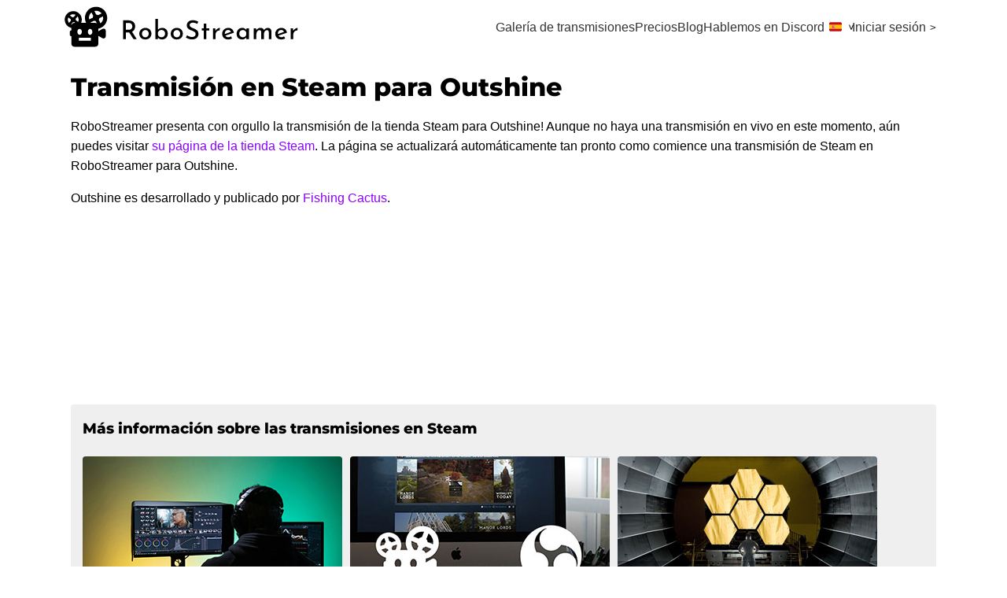

--- FILE ---
content_type: text/html
request_url: https://robostreamer.com/es/steam-broadcasts/1288410-outshine
body_size: 8066
content:
<!DOCTYPE html>
<html lang="es">
	<head>
		<meta charset="UTF-8">
		<meta name="viewport" content="width=device-width,initial-scale=1.0">
		<link rel="icon" type="image/svg+xml" href="/favicon.svg">
		<meta name="generator" content="Astro v2.3.0">
		<title>Transmisión en Steam para Outshine</title>
		<script defer data-domain="robostreamer.com" src="https://plausible.io/js/plausible.js"></script>

		<link rel="apple-touch-icon" sizes="180x180" href="/apple-touch-icon.png">
		<link rel="icon" type="image/png" sizes="32x32" href="/favicon-32x32.png">
		<link rel="icon" type="image/png" sizes="16x16" href="/favicon-16x16.png">
		<link rel="manifest" href="/site.webmanifest">
		
		<link href="https://robostreamer.com/steam-broadcasts/1288410-outshine" rel="canonical">
	
	<link rel="stylesheet" href="/_astro/_...slug_.7fa4071e.css" />
<link rel="stylesheet" href="/_astro/_id_.6c2dcbf8.css" />
<link rel="stylesheet" href="/_astro/index.c8af11fd.css" />
<link rel="stylesheet" href="/_astro/_section_.aa4b95ca.css" />
<link rel="stylesheet" href="/_astro/_section_.d94b7641.css" />
<link rel="stylesheet" href="/_astro/datenschutz.690409cb.css" />
<link rel="stylesheet" href="/_astro/_...slug_.a850c744.css" />
<link rel="stylesheet" href="/_astro/_section_.0d0275df.css" />
<link rel="stylesheet" href="/_astro/_...slug_.304d0971.css" />
<link rel="stylesheet" href="/_astro/_...slug_.be9ec759.css" />
<link rel="stylesheet" href="/_astro/_id_.c1b22208.css" />
<link rel="stylesheet" href="/_astro/index.6ed025d7.css" /></head>
	<body>
		<header class="svelte-hufj35"><div class="container svelte-hnvj30"><a href="/es/" class="logo svelte-hufj35">RoboStreamer - transmite videos pregrabados en Steam
            <svg viewBox="0 0 123.22 24" xmlns="http://www.w3.org/2000/svg" class="svelte-q7ixeu"><g><path d="m5.9531 9.9727c-0.86515 0-1.5664 0.70126-1.5664 1.5664v2.3477l-0.056641 0.0039c-0.40968 0.02919-0.72678 0.37053-0.72656 0.78125v1.5664c0 0.43258 0.35063 0.7832 0.7832 0.7832v3.916c0 0.86515 0.70126 1.5664 1.5664 1.5664h10.965c0.86515 0 1.5664-0.70126 1.5664-1.5664v-4.1406l0.875 0.50391 1.2148 0.70312a1.175 1.175 0 0 0 1.7637-1.0176v-2.8105a1.175 1.175 0 0 0-1.2988-1.168 1.175 1.175 0 0 0-0.46484 0.15234l-1.2148 0.70117-0.875 0.50586v-2.8281c0-0.86515-0.70126-1.5664-1.5664-1.5664h-10.965zm2.7402 3.1328c0.64853 0 1.1758 0.7017 1.1758 1.5664s-0.52725 1.5664-1.1758 1.5664c-0.64853 0-1.1738-0.7017-1.1738-1.5664s0.5253-1.5664 1.1738-1.5664zm5.4824 0c0.64853 0 1.1758 0.7017 1.1758 1.5664s-0.52725 1.5664-1.1758 1.5664c-0.64853 0-1.1738-0.7017-1.1738-1.5664s0.5253-1.5664 1.1738-1.5664zm-5.873 4.6992s5.4835-0.0016 6.2676 0l-0.0039 1.5664c-0.78403-0.0023-6.2629 0-6.2637 0z" stroke-width=".78325"></path><path d="m5.3125 3.793c-0.43847 0.0050972-0.88379 0.074838-1.3223 0.2168-2.3389 0.75727-3.6244 3.2764-2.8672 5.6152 0.75738 2.3392 3.2762 3.625 5.6152 2.8672 2.3387-0.75773 3.6249-3.2765 2.8672-5.6152-0.56822-1.7538-2.1271-2.9165-3.8574-3.0684-0.14419-0.012658-0.28939-0.017324-0.43555-0.015625zm0.074219 1.6348c0.99259 0.010509 1.8743 0.50685 2.4004 1.3672l-1.502 0.48633c-0.17516-0.16166-0.3747-0.2722-0.60547-0.33203l-0.49219-1.5176c0.067093-0.00366 0.13305-0.00461 0.19922-0.00391zm-1.4766 0.41016 0.48828 1.5039c-0.17227 0.19001-0.28495 0.40725-0.33789 0.6582l-1.502 0.48828c-0.081078-1.089 0.42223-2.0771 1.3516-2.6504zm4.2754 2.2363c0.057637 1.0508-0.42521 1.9994-1.3105 2.5684l-0.49023-1.5117c0.14038-0.16719 0.23552-0.35479 0.28906-0.56641l1.5117-0.49023zm-3.6895 1.1934c0.18275 0.15176 0.38851 0.24898 0.62109 0.29688l0.48438 1.4961c-1.0669 0.08014-2.0358-0.40325-2.6172-1.3008l1.5117-0.49219z" color="#000000" style="paint-order:markers stroke fill" class="svelte-u104k4 wheel1"></path><path d="m17.129 1.498c-2.2674 0.05889-4.3902 1.447-5.2715 3.6875-1.1751 2.9877 0.2992 6.3743 3.2871 7.5488 2.9875 1.1743 6.3725-0.29961 7.5469-3.2871 1.1742-2.9871-0.30025-6.372-3.2871-7.5469-0.74682-0.29373-1.5196-0.42197-2.2754-0.40234zm0.17188 2.1074c0.1768 0.00116 0.35495 0.015247 0.53516 0.041016l-0.76953 1.959c-0.3393 0.047575-0.6406 0.17811-0.90625 0.39453l-1.957-0.76953c0.72673-1.0469 1.8601-1.6331 3.0977-1.625zm2.1328 0.67578c1.1613 0.84073 1.7316 2.1843 1.5234 3.6035l-1.957-0.76953c-0.041424-0.31554-0.15452-0.59951-0.34375-0.85547zm-5.8438 2.5527 1.9707 0.77539c0.05781 0.31282 0.18856 0.5884 0.39062 0.83398l-0.76562 1.9473c-1.1741-0.8136-1.7676-2.1392-1.5957-3.5566zm4.752 1.8691 1.9688 0.77344c-0.82265 1.1385-2.1295 1.7079-3.5234 1.5352l0.77344-1.9688c0.28832-0.051771 0.54697-0.164 0.78125-0.33984z" color="#000000" stroke-linecap="round" stroke-linejoin="round" style="paint-order:markers stroke fill" class="svelte-u104k4 wheel2"></path></g><path aria-label="RoboStreamer" d="m48.221 7.8984v10.654h1.3848v-0.83594c0.23766 0.29251 0.53866 0.53007 0.9043 0.71289 0.36564 0.17368 0.78639 0.25976 1.2617 0.25976 0.53017 0 1.0189-0.12234 1.4668-0.36914 0.4479-0.2468 0.80976-0.5996 1.084-1.0566 0.27423-0.46618 0.41016-1.0229 0.41016-1.6719 0-0.62158-0.12687-1.1576-0.38281-1.6055-0.2468-0.4479-0.586-0.78968-1.0156-1.0273-0.42048-0.2468-0.88202-0.37109-1.3848-0.37109-0.51189 0-0.97343 0.088041-1.3848 0.26172s-0.73046 0.39765-0.95898 0.67188v-5.623h-1.3848zm19.414 0.6582c-0.58502 0.027423-1.1009 0.15624-1.5488 0.38477-0.43876 0.21938-0.78702 0.52944-1.043 0.93164-0.2468 0.39306-0.36914 0.85459-0.36914 1.3848 0 0.43876 0.081557 0.81421 0.24609 1.125 0.17368 0.30165 0.39312 0.55734 0.6582 0.76758 0.27423 0.21024 0.57069 0.3889 0.89062 0.53516 0.32907 0.13711 0.65015 0.26593 0.96094 0.38476 0.31993 0.11883 0.6164 0.25476 0.89062 0.41016 0.28337 0.1554 0.51187 0.34312 0.68555 0.5625 0.17368 0.21938 0.26172 0.48413 0.26172 0.79492 0 0.37478-0.10163 0.67578-0.30273 0.9043-0.19196 0.22852-0.43405 0.39812-0.72656 0.50781-0.29251 0.10055-0.59351 0.15039-0.9043 0.15039-0.42048 0-0.86389-0.09062-1.3301-0.27344-0.46618-0.18282-0.85976-0.39773-1.1797-0.64453l-0.64453 1.1387c0.41134 0.29251 0.90006 0.53914 1.4668 0.74023 0.57588 0.2011 1.1844 0.30078 1.8242 0.30078 0.68557 0 1.2714-0.12234 1.7559-0.36914 0.49361-0.25594 0.87163-0.59514 1.1367-1.0156 0.26509-0.42962 0.39844-0.90928 0.39844-1.4395 0-0.62158-0.12429-1.1194-0.37109-1.4941-0.2468-0.38392-0.5614-0.68492-0.94531-0.9043-0.38392-0.21938-0.78202-0.4071-1.1934-0.5625-0.3565-0.12797-0.69374-0.27039-1.0137-0.42578-0.31993-0.16454-0.5821-0.34773-0.7832-0.54883-0.2011-0.21024-0.30078-0.4614-0.30078-0.75391 0-0.41134 0.15148-0.73046 0.45312-0.95898 0.30165-0.23766 0.71139-0.35742 1.2324-0.35742 0.37478 0 0.76382 0.065388 1.166 0.19336s0.77765 0.28203 1.125 0.46484l0.53516-1.1094c-0.37478-0.22852-0.80913-0.42078-1.3027-0.57617-0.49361-0.16454-1.0704-0.24805-1.7285-0.24805zm-36.211 0.056641v9.9395h1.4258v-3.5781h1.4668 0.24609l2.3047 3.5781h1.6719l-2.4668-3.9355c0.59416-0.28337 1.0149-0.68858 1.2617-1.2188 0.2468-0.53931 0.36914-1.0934 0.36914-1.6602 0-0.66728-0.15601-1.233-0.4668-1.6992-0.30165-0.46618-0.72045-0.81898-1.2598-1.0566-0.53931-0.2468-1.1569-0.36914-1.8516-0.36914h-2.7012zm1.4258 1.3848h1.5215c0.46618 0 0.83257 0.099682 1.0977 0.30078 0.27423 0.19196 0.46648 0.42952 0.57617 0.71289 0.11883 0.27423 0.17773 0.53445 0.17773 0.78125s-0.054372 0.51156-0.16406 0.79492c-0.10969 0.27423-0.30648 0.51179-0.58984 0.71289-0.27423 0.19196-0.6678 0.28906-1.1797 0.28906h-1.4395v-3.5918zm40.654 0.31445v2.5234h-1.0156v1.082h1.0156v4.6348h1.3984v-4.6348h1.5352v-1.082h-1.5352v-2.5234h-1.3984zm-30.439 2.2754c-0.63072 0-1.1874 0.13788-1.6719 0.41211-0.47532 0.26509-0.85077 0.62694-1.125 1.084-0.27423 0.45704-0.41211 0.97295-0.41211 1.5488 0 0.63072 0.13788 1.1738 0.41211 1.6309 0.28337 0.45704 0.66335 0.80984 1.1387 1.0566 0.47533 0.2468 1.0184 0.36914 1.6309 0.36914 0.63072 0 1.1829-0.1314 1.6582-0.39648 0.47533-0.27423 0.84624-0.64061 1.1113-1.0977 0.26508-0.46618 0.39844-0.98662 0.39844-1.5625 0-0.57587-0.13335-1.0918-0.39844-1.5488-0.25594-0.45704-0.62233-0.8189-1.0977-1.084-0.46618-0.27423-1.0138-0.41211-1.6445-0.41211zm16.412 0c-0.63072 0-1.1874 0.13788-1.6719 0.41211-0.47533 0.26509-0.85077 0.62694-1.125 1.084-0.27423 0.45704-0.41211 0.97295-0.41211 1.5488 0 0.63072 0.13788 1.1738 0.41211 1.6309 0.28337 0.45704 0.66335 0.80984 1.1387 1.0566 0.47533 0.2468 1.0184 0.36914 1.6309 0.36914 0.63072 0 1.1848-0.1314 1.6602-0.39648 0.47533-0.27423 0.84429-0.64061 1.1094-1.0977 0.26509-0.46618 0.39844-0.98662 0.39844-1.5625-1e-6 -0.57587-0.13335-1.0918-0.39844-1.5488-0.25594-0.45704-0.62038-0.8189-1.0957-1.084-0.46618-0.27423-1.0158-0.41211-1.6465-0.41211zm22.445 0c-0.21024 0-0.46593 0.065386-0.76758 0.19336-0.29251 0.12797-0.57538 0.30921-0.84961 0.54688-0.27423 0.23766-0.49367 0.52249-0.6582 0.85156l-0.10938-1.3574h-1.2344v5.7305h1.3848v-2.5508c0-0.36564 0.09062-0.70741 0.27344-1.0273 0.18282-0.31993 0.43398-0.57562 0.75391-0.76758 0.32907-0.19196 0.70905-0.27547 1.1387-0.24805l0.068359-1.3711zm4.416 0c-0.59416 0-1.1347 0.13788-1.6191 0.41211-0.48447 0.27423-0.87156 0.64514-1.1641 1.1113-0.28337 0.45704-0.42578 0.96842-0.42578 1.5352 0 0.58502 0.12882 1.11 0.38477 1.5762 0.25594 0.45704 0.62038 0.8189 1.0957 1.084 0.47533 0.25594 1.043 0.38281 1.7012 0.38281 0.33821 0 0.68452-0.054372 1.041-0.16406 0.35649-0.11883 0.6821-0.27484 0.97461-0.4668l-0.63086-1.0273c-0.2011 0.1554-0.41601 0.2732-0.64453 0.35547-0.22852 0.082268-0.46608 0.125-0.71289 0.125-0.32907 0-0.63202-0.07445-0.90625-0.2207-0.26509-0.14626-0.47999-0.3521-0.64453-0.61719l4.4844-1.5488c-0.17368-0.8044-0.51545-1.4265-1.0273-1.8652-0.50274-0.4479-1.1384-0.67188-1.9062-0.67188zm7.252 0c-0.53017 0-1.0144 0.12882-1.4531 0.38476-0.43876 0.2468-0.79414 0.60413-1.0684 1.0703-0.26509 0.45704-0.39844 1.0047-0.39844 1.6445 0 0.65814 0.12882 1.2103 0.38477 1.6582 0.25594 0.43876 0.60225 0.77343 1.041 1.002 0.43876 0.22852 0.92748 0.3418 1.4668 0.3418 0.36564 0 0.69124-0.058903 0.97461-0.17773 0.28336-0.11883 0.52546-0.26125 0.72656-0.42578 0.2011-0.16454 0.35258-0.30953 0.45312-0.4375v0.9043h1.3848v-5.7305h-1.2754l-0.095703 0.86328c-0.2011-0.30165-0.47686-0.55734-0.82422-0.76758-0.34735-0.21938-0.78623-0.33008-1.3164-0.33008zm9.5566 0c-0.48446 0-0.91686 0.11523-1.3008 0.34375-0.37478 0.22852-0.6732 0.54311-0.89258 0.94531l-0.0957-1.0547h-1.248v5.7305h1.3848v-2.6465c0-0.36564 0.06992-0.70741 0.20703-1.0273 0.13712-0.32907 0.32742-0.59382 0.57422-0.79492 0.24681-0.2011 0.53617-0.30273 0.86523-0.30273 0.31994 0.018282 0.54391 0.12445 0.67188 0.31641 0.13712 0.19196 0.20962 0.43406 0.21875 0.72656v3.7285h1.3848v-2.6602c0.00914-0.36564 0.08163-0.70741 0.21875-1.0273 0.14625-0.31993 0.34304-0.58015 0.58984-0.78125 0.24681-0.2011 0.54069-0.30273 0.87891-0.30273 0.31992 0.018282 0.53937 0.12445 0.6582 0.31641 0.11885 0.19196 0.18681 0.43406 0.20508 0.72656v3.7285h1.3711v-4.25c-0.01829-0.51189-0.19242-0.92358-0.52148-1.2344-0.32908-0.31993-0.77249-0.48047-1.3301-0.48047-0.41135 0-0.80039 0.1107-1.166 0.33008-0.36564 0.21024-0.66663 0.50671-0.90429 0.89062-0.06399-0.37478-0.25625-0.67124-0.57618-0.89062s-0.71803-0.33008-1.1934-0.33008zm10.916 0c-0.59416 0-1.1347 0.13788-1.6191 0.41211s-0.87351 0.64514-1.166 1.1113c-0.28336 0.45704-0.42382 0.96842-0.42382 1.5352 0 0.58502 0.12687 1.11 0.38281 1.5762 0.25594 0.45704 0.62233 0.8189 1.0976 1.084 0.47533 0.25594 1.0411 0.38281 1.6992 0.38281 0.33822 0 0.68648-0.054372 1.043-0.16406 0.3565-0.11883 0.68015-0.27484 0.97266-0.4668l-0.62891-1.0273c-0.2011 0.1554-0.41601 0.2732-0.64453 0.35547-0.22853 0.082268-0.46609 0.125-0.71289 0.125-0.32907 0-0.63202-0.07445-0.90625-0.2207-0.26509-0.14626-0.47999-0.3521-0.64453-0.61719l4.4844-1.5488c-0.17367-0.8044-0.51741-1.4265-1.0293-1.8652-0.50276-0.4479-1.1365-0.67188-1.9043-0.67188zm8.4453 0c-0.21024 0-0.46593 0.065386-0.76758 0.19336-0.2925 0.12797-0.57538 0.30921-0.84961 0.54688-0.27422 0.23766-0.49366 0.52249-0.6582 0.85156l-0.11133-1.3574h-1.2324v5.7305h1.3848v-2.5508c0-0.36564 0.09062-0.70741 0.27344-1.0273 0.18281-0.31993 0.43397-0.57562 0.7539-0.76758 0.32907-0.19196 0.70905-0.27547 1.1387-0.24805l0.06836-1.3711zm-71.039 1.0977c0.34735 0 0.6639 0.086089 0.94727 0.25976 0.28337 0.16454 0.50734 0.38851 0.67188 0.67188 0.16454 0.28337 0.24609 0.60897 0.24609 0.97461 0 0.36564-0.081558 0.69382-0.24609 0.98633-0.16454 0.29251-0.38851 0.52554-0.67188 0.69922-0.27423 0.16454-0.59077 0.24805-0.94727 0.24805-0.47532 0-0.87601-0.12429-1.2051-0.37109-0.31993-0.25594-0.53937-0.57507-0.6582-0.95898v-1.207c0.10969-0.39306 0.33366-0.70765 0.67188-0.94531 0.33821-0.23766 0.73436-0.35742 1.1914-0.35742zm34.773 0c0.39306 0 0.70312 0.099682 0.93164 0.30078 0.23766 0.2011 0.41632 0.43413 0.53516 0.69922l-3.1953 1.166c-0.00916-0.091408-0.013672-0.18656-0.013672-0.28711 0-0.54845 0.16054-0.9964 0.48047-1.3438 0.32907-0.35649 0.74982-0.53516 1.2617-0.53516zm27.723 0c0.39306 0 0.70508 0.099682 0.9336 0.30078 0.23766 0.2011 0.41632 0.43413 0.53515 0.69922l-3.1953 1.166c-0.00913-0.091408-0.01367-0.18656-0.01367-0.28711 0-0.54845 0.16054-0.9964 0.48047-1.3438 0.32907-0.35649 0.74787-0.53516 1.2598-0.53516zm-20.072 0.027344c0.43876 0 0.82327 0.12429 1.1523 0.37109 0.33821 0.2468 0.56219 0.55686 0.67188 0.93164v1.1797c-0.10055 0.42048-0.31093 0.7532-0.63086 1-0.31993 0.23766-0.70444 0.35742-1.1523 0.35742-0.32908 0-0.63461-0.083511-0.91797-0.24805-0.28337-0.17368-0.51187-0.40671-0.68555-0.69922-0.16454-0.29251-0.24805-0.62069-0.24805-0.98633 0-0.37478 0.08351-0.70492 0.24805-0.98828 0.16453-0.29251 0.38202-0.51648 0.65625-0.67188 0.27422-0.16454 0.57718-0.24609 0.90625-0.24609zm-50.869 0.013671c0.52103 0 0.94632 0.18772 1.2754 0.5625 0.33821 0.36564 0.50781 0.81811 0.50781 1.3574 0 0.53931-0.1696 0.99179-0.50781 1.3574-0.32907 0.36564-0.75436 0.54883-1.2754 0.54883-0.32907 0-0.63007-0.083511-0.9043-0.24805-0.26509-0.17368-0.47546-0.40218-0.63086-0.68555s-0.23438-0.60702-0.23438-0.97266c0-0.34735 0.07898-0.66843 0.23438-0.96094s0.36577-0.52554 0.63086-0.69922c0.26508-0.17368 0.56608-0.25977 0.9043-0.25977zm16.412 0c0.52103 0 0.94632 0.18772 1.2754 0.5625 0.33821 0.36564 0.50781 0.81811 0.50781 1.3574 0 0.53931-0.1696 0.99179-0.50781 1.3574-0.32907 0.36564-0.75436 0.54883-1.2754 0.54883-0.32907 0-0.63007-0.083511-0.9043-0.24805-0.26508-0.17368-0.47546-0.40218-0.63086-0.68555-0.1554-0.28337-0.23438-0.60702-0.23438-0.97266 0-0.34735 0.078979-0.66843 0.23438-0.96094 0.1554-0.29251 0.36577-0.52554 0.63086-0.69922 0.26509-0.17368 0.56608-0.25977 0.9043-0.25977z" stroke-width=".34308"></path></svg></a>

        <button class="hideDesktop svelte-hufj35">Mostrar navegación móvil</button>
        <nav class="svelte-hufj35"><a href="/es/steam-broadcasts/" class="svelte-hufj35">Galería de transmisiones</a>
            <a href="/es/precios/" class="svelte-hufj35">Precios</a>
            <a href="/es/blog/" class="svelte-hufj35">Blog</a>
            <a href="https://discord.gg/r443YcM3Bs" target="_blank" class="svelte-hufj35">Hablemos en Discord</a>
            <div class="lang svelte-14rh0kq"><button class="svelte-14rh0kq   es">Change language</button>
    <div class="svelte-14rh0kq"><a class="en svelte-14rh0kq" href="/steam-broadcasts/1288410-outshine">English</a>
        <a class="de svelte-14rh0kq" href="/de/steam-broadcasts/1288410-outshine">Deutsch</a>
        <a class="es svelte-14rh0kq" href="/es/steam-broadcasts/1288410-outshine">Español</a></div>
</div>
            <a href="/es/controlcenter/" class="login svelte-hufj35">Iniciar sesión</a></nav></div>
</header>
        
	

	<div class="container svelte-hnvj30">
        <div class="mobileContainer svelte-o957j1">
            <h1 class="astro-35GLY3W3">Transmisión en Steam para Outshine</h1>

            	<p class="astro-35GLY3W3"><p>RoboStreamer presenta con orgullo la transmisión de la tienda Steam para Outshine! Aunque no haya una transmisión en vivo en este momento, aún puedes visitar <a href="https://store.steampowered.com/app/1288410/Outshine/">su página de la tienda Steam</a>. La página se actualizará automáticamente tan pronto como comience una transmisión de Steam en RoboStreamer para Outshine.</p>
</p><p class="astro-35GLY3W3">
					Outshine es desarrollado y publicado por <a href="https://store.steampowered.com/publisher/fishingcactus" class="astro-35GLY3W3">Fishing Cactus</a>.
				</p><div class="gamePromoBox svelte-68jt9q"><iframe title="Steam Game Widget" loading="lazy" src="https://store.steampowered.com/widget/1288410" frameborder="0" width="100%" class="svelte-68jt9q"><a href="https://store.steampowered.com/app/1288410/Outshine/">Outshine</a></iframe>

    <div class="screenshots svelte-68jt9q"></div>
</div>

		<article class="astro-35GLY3W3">
			<section class="astro-35GLY3W3">

			<div class="element svelte-v5mjvy horizontal"><h3 class="svelte-v5mjvy">Más información sobre las transmisiones en Steam</h3>
    <div class="listKeeper svelte-v5mjvy"><a href="/es/blog/video-best-practices/" class="svelte-v5mjvy"><img src="/blog-images/video-editing.thumb.jpg" alt="Un hombre sentado frente a una computadora, editando un video" class="svelte-v5mjvy">
            <span class="svelte-v5mjvy"><!-- HTML_TAG_START -->Mejores Prácticas para Videos Atractivos y Efectivos<!-- HTML_TAG_END --></span>
        </a><a href="/es/blog/comparando-con-obs/" class="svelte-v5mjvy"><img src="/blog-images/bc-robostreamer-and-obs.thumb.jpg" alt="Los logotipos de RoboStreamer y OBS frente al agua del océano y un sol poniente" class="svelte-v5mjvy">
            <span class="svelte-v5mjvy"><!-- HTML_TAG_START -->RoboStreamer vs OBS<!-- HTML_TAG_END --></span>
        </a><a href="/es/blog/steam-broadcast-best-practices/" class="svelte-v5mjvy"><img src="/blog-images/james-webb-mirror.thumb.jpg" alt="Un hombre de pie frente a segmentos de espejo del telescopio James Webb." class="svelte-v5mjvy">
            <span class="svelte-v5mjvy"><!-- HTML_TAG_START -->Lo que debes y no debes hacer en tus transmisiones de Steam<!-- HTML_TAG_END --></span>
        </a></div></div>

			<h2 id="cómo-robostreamer-simplificó-esta-transmisión-de-steam">Cómo RoboStreamer simplificó esta transmisión de Steam</h2>
<p>Fishing Cactus utilizó RoboStreamer para alojar una transmisión de Steam para Outshine en su página de la tienda Steam. La transmisión se realizó a partir de un archivo de video pregrabado cargado en RoboStreamer y se transmitió en bucle. RoboStreamer permite cargar videos ilimitados sin límite de tiempo en la transmisión. Usar RoboStreamer elimina la necesidad de OBS y los costos asociados de ejecutar la transmisión en tu propia computadora, además de ahorrar en costos de energía.</p>


			<h2 id="transmite-en-steam-con-robostreamer">Transmite en Steam con RoboStreamer</h2>
<p>Crear una transmisión de Steam es muy fácil con RoboStreamer. Regístrate para obtener una cuenta gratuita, sube tu video y agrega tu clave de carga. RoboStreamer fue diseñado para hacer que el proceso de transmitir tu transmisión de Steam sea lo más fácil posible.
Los editores lo encuentran especialmente útil, ya que pueden administrar transmisiones de Steam para varios juegos de Steam en un solo lugar.</p>


			<h2 id="cinco-razones-para-elegir-robostreamer-en-lugar-de-obs-studio">Cinco razones para elegir RoboStreamer en lugar de OBS Studio</h2>
<ol>
<li><strong>Interfaz fácil de usar:</strong> RoboStreamer tiene una interfaz de usuario personalizada diseñada específicamente para transmitir videos pregrabados en Steam. Esto facilita la configuración y transmisión, mientras que OBS Studio puede requerir un mayor conocimiento técnico para configurarlo y usarlo.</li>
<li><strong>Eficiencia de recursos:</strong> RoboStreamer transmite el video &quot;tal como está&quot; y no requiere modificaciones en tiempo real ni recodificaciones, que pueden consumir grandes cantidades de recursos de CPU y memoria. Por otro lado, OBS Studio requiere recodificación del video &quot;al vuelo&quot;, lo que consume más energía y conlleva mayores costos.</li>
<li><strong>Conexiones confiables:</strong> RoboStreamer funciona en servidores en la nube con conexiones rápidas y estables a Internet, que pueden ser más confiables que transmitir desde una red doméstica o de oficina personal.</li>
<li><strong>Transmisión automatizada:</strong> RoboStreamer elimina la necesidad de transmisión manual, lo que puede ahorrar tiempo y esfuerzo al usuario.</li>
<li><strong>Rentabilidad:</strong> RoboStreamer ofrece una estructura de precios sencilla y bajos costos, mientras que OBS Studio es un software gratuito y de código abierto para el cual es posible que debas pagar por funciones o recursos adicionales.</li>
</ol>

            </section>
            <aside class="astro-35GLY3W3">
				<div class="sticky svelte-1gz6ym2"><h3 class="svelte-1gz6ym2">¡Tu tiempo es valioso!</h3>
    <p class="svelte-1gz6ym2">Las transmisiones automatizadas en Steam generan más ventas y Whishlists.</p>
    <p class="svelte-1gz6ym2"><!-- HTML_TAG_START -->Cada nuevo usuario recibe <strong>120 horas de tiempo gratuito</strong> para probar el servicio.
        No se necesitan datos de pago.<!-- HTML_TAG_END --></p>

    <a href="/es/registrarse/" class="svelte-r0fbcf">¡Empecemos!</a></div>
            </aside>
		</article>
        </div>
    </div>

        <footer class="svelte-1ar10ip"><div class="container svelte-hnvj30"><div class="svelte-1ar10ip"><!-- HTML_TAG_START -->RoboStreamer es desarrollado y alojado en Alemania 🇩🇪 por <a href="https://twitter.com/paratron">@paratron</a>.<!-- HTML_TAG_END --></div>
        <nav class="svelte-1ar10ip"><a href="/es/prensa/" class="svelte-1ar10ip">Información de prensa</a>
            <a href="/es/aviso-legal/" class="svelte-1ar10ip">Aviso legal</a>
            <a href="/es/politica-de-privacidad/" class="svelte-1ar10ip">Política de privacidad</a></nav></div>
</footer>
	<!-- HTML_TAG_START --><script>function pinRef() {
	const referrer = location.search.match(/utm_source=([^&]+)/);

	if (referrer) {
		const previousReferrer = localStorage.getItem("rs-ref");

		if (!previousReferrer) {
			localStorage.setItem("rs-ref", referrer[1]);
		}
	}
};pinRef()</script><!-- HTML_TAG_END -->
<script defer src="https://static.cloudflareinsights.com/beacon.min.js/vcd15cbe7772f49c399c6a5babf22c1241717689176015" integrity="sha512-ZpsOmlRQV6y907TI0dKBHq9Md29nnaEIPlkf84rnaERnq6zvWvPUqr2ft8M1aS28oN72PdrCzSjY4U6VaAw1EQ==" data-cf-beacon='{"version":"2024.11.0","token":"4ff2e30c6684411791f75e26405897c4","r":1,"server_timing":{"name":{"cfCacheStatus":true,"cfEdge":true,"cfExtPri":true,"cfL4":true,"cfOrigin":true,"cfSpeedBrain":true},"location_startswith":null}}' crossorigin="anonymous"></script>
</body></html>

--- FILE ---
content_type: text/css; charset=UTF-8
request_url: https://robostreamer.com/_astro/index.c8af11fd.css
body_size: -259
content:
@keyframes svelte-u104k4-rotate{0%{transform:rotate(0)}to{transform:rotate(359deg)}}.wheel1.svelte-u104k4{transform-origin:5.37px 8.26px;animation:svelte-u104k4-rotate linear 15s infinite}.wheel2.svelte-u104k4{transform-origin:17.28px 7.33px;animation:svelte-u104k4-rotate linear 20s infinite}


--- FILE ---
content_type: text/css; charset=UTF-8
request_url: https://robostreamer.com/_astro/_section_.0d0275df.css
body_size: 614
content:
.lang.svelte-14rh0kq.svelte-14rh0kq{display:inline-block;position:relative;padding-right:3px}.en.svelte-14rh0kq.svelte-14rh0kq:before,.de.svelte-14rh0kq.svelte-14rh0kq:before,.es.svelte-14rh0kq.svelte-14rh0kq:before{content:"";display:inline-block;width:16px;height:16px;background:transparent no-repeat;background-size:contain}.en.svelte-14rh0kq.svelte-14rh0kq:before{background-image:url(/flag-en.svg)}.de.svelte-14rh0kq.svelte-14rh0kq:before{background-image:url(/flag-de.svg)}.es.svelte-14rh0kq.svelte-14rh0kq:before{background-image:url(/flag-es.svg)}.lang.svelte-14rh0kq button.svelte-14rh0kq{font-size:0;display:inline-flex;align-items:center;width:32px;height:32px;border:none;color:var(--color-text);background:transparent}.lang.svelte-14rh0kq button.svelte-14rh0kq:before{min-width:16px}.lang.expand.svelte-14rh0kq button.svelte-14rh0kq{font-size:14px;width:auto}.lang.expand.svelte-14rh0kq button.svelte-14rh0kq:after{margin-left:5px}.lang.svelte-14rh0kq button.svelte-14rh0kq:after{display:block;font-family:monospace;content:">";font-size:12px;font-weight:400;padding:5px;transform:translate(3px) rotate(90deg)}.darkMode.svelte-14rh0kq button .svelte-14rh0kq:after{color:var(--color-text)}.lang.svelte-14rh0kq div.svelte-14rh0kq{position:absolute;background:#fff;border-radius:8px;padding:10px;left:50%;top:40px;transform:translate(-50%);opacity:0;pointer-events:none;transition:opacity .3s;z-index:2;box-shadow:0 3px 5px -1px #0003,0 6px 10px #00000024,0 1px 18px #0000001f}.lang.svelte-14rh0kq:hover div.svelte-14rh0kq{opacity:1;pointer-events:all}.lang.svelte-14rh0kq:hover button .svelte-14rh0kq:after{color:var(--primary-color-alternate)}.lang.svelte-14rh0kq.svelte-14rh0kq:hover:before{content:"";position:absolute;display:block;top:0;left:-20px;right:-20px;height:50px}.lang.svelte-14rh0kq div.svelte-14rh0kq:before{content:"";width:12px;height:12px;position:absolute;top:-5px;display:block;left:50%;background:#fff;transform:translate(-50%) rotate(45deg)}.lang.svelte-14rh0kq div a.svelte-14rh0kq{display:flex;color:#000;text-shadow:none;padding:0;margin:0;white-space:nowrap;gap:4px;align-items:center}.lang.svelte-14rh0kq div a.svelte-14rh0kq{margin-bottom:5px}.lang.svelte-14rh0kq div a.svelte-14rh0kq:last-child{margin:0}.lang.svelte-14rh0kq div a.svelte-14rh0kq:hover{text-decoration:underline}@media screen and (max-width: 650px){.lang.svelte-14rh0kq.svelte-14rh0kq{order:99;width:100%;margin-top:30px}.lang.svelte-14rh0kq button.svelte-14rh0kq{color:var(--font-color);font-size:1.3rem;text-align:right;padding-right:20px;box-sizing:border-box;background-image:none;display:flex;justify-content:end;margin-top:-5px;margin-bottom:5px;margin-right:-5px;width:100%;font-weight:700}.darkMode.svelte-14rh0kq button.svelte-14rh0kq{color:var(--font-color-invert)}.lang.svelte-14rh0kq button.svelte-14rh0kq:before{content:"";display:block;width:24px;height:24px;margin-right:5px;background:url(/translate_black_24dp.svg)}.darkMode.svelte-14rh0kq button.svelte-14rh0kq:before{background:url(/translate_white_24dp.svg)}.lang.svelte-14rh0kq div.svelte-14rh0kq{display:block;position:static;opacity:1;transform:none;box-shadow:none;padding:10px;background:transparent}.lang.svelte-14rh0kq div.svelte-14rh0kq:before{display:none}.lang.svelte-14rh0kq div a.svelte-14rh0kq{color:var(--font-color);font-size:1.3rem;text-align:right;padding-right:5px;margin-bottom:15px;justify-content:end}.darkMode.svelte-14rh0kq div a.svelte-14rh0kq{color:var(--font-color-invert)}}


--- FILE ---
content_type: text/css; charset=UTF-8
request_url: https://robostreamer.com/_astro/_id_.c1b22208.css
body_size: -268
content:
@media screen and (min-width: 650px){article:where(.astro-35GLY3W3){display:flex}article:where(.astro-35GLY3W3) section:where(.astro-35GLY3W3){flex-grow:1}article:where(.astro-35GLY3W3) aside:where(.astro-35GLY3W3){width:250px;min-width:250px;margin-left:30px}}


--- FILE ---
content_type: text/css; charset=UTF-8
request_url: https://robostreamer.com/_astro/index.6ed025d7.css
body_size: -104
content:
.element.svelte-v5mjvy.svelte-v5mjvy{background:#efefef;padding:15px;border-radius:4px;margin-top:40px;min-width:250px}.element.svelte-v5mjvy.svelte-v5mjvy:first-child{margin-top:0;margin-bottom:40px}h3.svelte-v5mjvy.svelte-v5mjvy{margin-top:0}a.svelte-v5mjvy.svelte-v5mjvy{display:block;margin-bottom:15px;position:relative;border-radius:4px;overflow:hidden}a.svelte-v5mjvy img.svelte-v5mjvy{display:block;width:100%}a.svelte-v5mjvy span.svelte-v5mjvy{position:absolute;bottom:0;left:0;right:0;background:rgba(0,0,0,.3);color:#fff;font-size:13px;text-align:center;font-weight:700;line-height:1.5em;padding:2px 0}@media screen and (min-width: 650px){.horizontal.svelte-v5mjvy .listKeeper.svelte-v5mjvy{display:flex;margin:0}.horizontal.svelte-v5mjvy a.svelte-v5mjvy{margin:0}.horizontal.svelte-v5mjvy a.svelte-v5mjvy:nth-child(2){margin:0 10px}}
